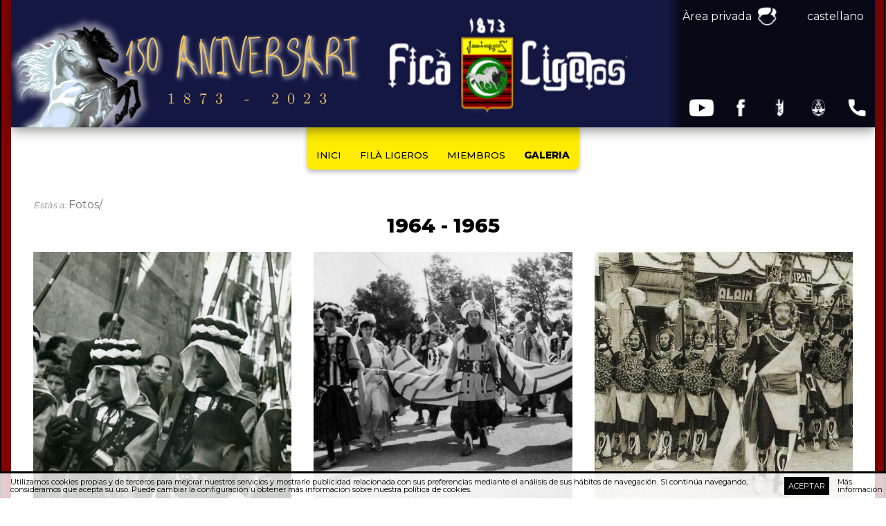

--- FILE ---
content_type: text/html; charset=utf-8
request_url: https://www.filaligeros.es/ca/1964-1965
body_size: 1805
content:
<!DOCTYPE html>
<html lang="ca">
    <head>
        <link href="https://fonts.googleapis.com/css?family=Montserrat:400,500,800&display=swap" rel="stylesheet">
<link rel="stylesheet" href="https://www.filaligeros.es/layout/frontend/lib/swipebox/css/swipebox.css" />
<link rel="stylesheet" href="https://www.filaligeros.es/layout/frontend/lib/fancybox/jquery.fancybox.css" type="text/css" />        
<meta charset="utf-8" />

<title>1964 - 1965 | Fil&agrave; Ligeros</title>
<meta name="description" content="1964 - 1965"/>

<link rel="icon" href="https://www.filaligeros.es/favicon.ico" type="image/x-icon" />
<link rel="shortcut icon" href="https://www.filaligeros.es/favicon.ico" type="image/x-icon" />
<meta name="author" content="Sollutia.com" />
<meta property="og:type" content="website" />
<meta property="og:title" content="1964 - 1965 | Fil&agrave; Ligeros" />
<meta property="og:description" content="1964 - 1965" />
<meta property="og:url" content="https://www.filaligeros.es/ca/1964-1965" />
<meta property="og:image" content="https://www.filaligeros.es/layout/frontend/themes/filaligeros/images/filaligeros-logo-correo.png" />
                <link rel="alternate" href="https://www.filaligeros.es/Array/" hreflang="es" />
                                <link rel="alternate" href="https://www.filaligeros.es/Array/" hreflang="ca" />
                
<meta name="viewport" content="width=device-width, initial-scale=1" />

<!--[if IE]>
<script src="https://www.filaligeros.es/lib/html5-ie/trunk.js"></script>
<![endif]-->

<link rel="stylesheet" href="https://code.sollutia.com/fran6trap/fran6trap.min.css?ver=1.0.3" type="text/css" />
<link rel="stylesheet" href="https://www.filaligeros.es/layout/frontend/themes/filaligeros/style/main.min.css?ver=1.0.3" type="text/css" />    </head>
    <body class="fotos-categoria">
        <div id="wrapper">
            <div class="bg"></div>
            <header id="main_header">
    <div class="wrap">
        <div class="logo_lang_social imagen-cabecera">
                        <img src="https://www.filaligeros.es/upload/images/IMAGES-WEB/CABECERA/150-Aniversari-1873-2023-PRUEBA-1.png" alt="Filà Ligeros">
                        <div class="lang_area">
                                    <a href="https://www.filaligeros.es/ca/area-privada" rel="section" class="area-privada"><span>Àrea privada<span class="icon"></span></span></a>
                                                <a href="https://www.filaligeros.es/es/1964-1965" rel="alternate" hreflang="es">castellano</a>            </div>
            <div class="social">
            <a href="https://www.youtube.com/channel/UCtj-uXSOJqZcQBjxYMEO3Kg" class="youtube-canal" target="_blank"><span class="icon">youtube-canal</span></a>
                <a href="https://www.facebook.com/pages/Fila-Ligeros/633065753445115" class="facebook" target="_blank"><span class="icon">facebook</span></a>
                <a href="https://www.asjordi.org" class="asjordi" target="_blank"><span class="icon">asjordi</span></a>
                <a href="https://www.alcoi.org" class="ajuntamentalcoi" target="_blank"><span class="icon">ajuntamentalcoi</span></a>
            <a href="https://www.filaligeros.es/ca/contacte" class="contacto"><span class="icon">!_contacto</span></a>
</div>        </div>
        <div class="nav_area aCenter">
            <nav id="main_nav" class="nav">
    <button class="launcher" id="main_launcher">
        <span></span>
        <span></span>
        <span></span>
        <span></span>
    </button>
    <ul>
        <li ><a href="https://www.filaligeros.es/ca/" rel='home'>Inici</a></li><li ><a href="https://www.filaligeros.es/ca/fila-ligeros/que-somos" rel='section'>Fil&agrave; Ligeros</a></li><li ><a href="https://www.filaligeros.es/ca/miembros" rel='section'>Miembros</a></li><li ><p>Galeria</p><ul class='subemu'><li class='selected'><a href="https://www.filaligeros.es/ca/galeria" rel='section'>Fotos</a></li><li ><a href="https://www.filaligeros.es/ca/videos" rel='section'>Videos</a></li><li ><a href="https://www.filaligeros.es/ca/galeria/records" rel='section'>Records</a></li><li ><a href="https://www.filaligeros.es/ca/concurs-de-fotografia" rel='section'>I Concurs De Fotografia (2018)</a></li><li ><a href="https://www.filaligeros.es/ca/ii-concurs-de-fotografia-2019" rel='section'>II Concurs De Fotografia (2019)</a></li><li ><a href="https://www.filaligeros.es/ca/galeria/ii-concurso-de-fotografia-2019" rel='section'>III Concurs De Fotografia (2022)</a></li><li ><a href="https://www.filaligeros.es/ca/galeria/iv-concurs-de-fotografia-2023" rel='section'>IV Concurs De Fotograf&iacute;a (2023)</a></li></ul></li>            </ul>
</nav>        </div>
    </div>
</header>            <main>
                <div class="wrap">
    <div class="bgWhite">
        <section class="galeria_imagenes">
            <div class="content">
                <div class="row">
                    <div class="col-100">
                        <header class="breadcrumber">
                            <div class="breadcrumbs">
    <span class="icon"></span>
    <span class="title">Estàs a</span>
                <a href="https://www.filaligeros.es/ca/galeria">Fotos</a>
            </div> 
                            <h1>1964 - 1965</h1>
                        </header>
                        <div class="gallery_img">
            <ul class="col-33">
                            <li>
                    <a href="https://www.filaligeros.es/upload/images/IMAGES-WEB/GALERIA/Fotos/1964-1965/1965-8.jpg" class="swipebox">
                        <img src="https://www.filaligeros.es/layout/common/_thumb/1965-8-640x640.jpg" alt="Filà Ligeros" />
                    </a>
                </li>
                            <li>
                    <a href="https://www.filaligeros.es/upload/images/IMAGES-WEB/GALERIA/Fotos/1964-1965/1965-7.jpg" class="swipebox">
                        <img src="https://www.filaligeros.es/layout/common/_thumb/1965-7-640x640.jpg" alt="Filà Ligeros" />
                    </a>
                </li>
                            <li>
                    <a href="https://www.filaligeros.es/upload/images/IMAGES-WEB/GALERIA/Fotos/1964-1965/1965-6.jpg" class="swipebox">
                        <img src="https://www.filaligeros.es/layout/common/_thumb/1965-6-640x640.jpg" alt="Filà Ligeros" />
                    </a>
                </li>
                            <li>
                    <a href="https://www.filaligeros.es/upload/images/IMAGES-WEB/GALERIA/Fotos/1964-1965/1965-5.jpg" class="swipebox">
                        <img src="https://www.filaligeros.es/layout/common/_thumb/1965-5-640x640.jpg" alt="Filà Ligeros" />
                    </a>
                </li>
                            <li>
                    <a href="https://www.filaligeros.es/upload/images/IMAGES-WEB/GALERIA/Fotos/1964-1965/1965-4.jpg" class="swipebox">
                        <img src="https://www.filaligeros.es/layout/common/_thumb/1965-4-640x640.jpg" alt="Filà Ligeros" />
                    </a>
                </li>
                            <li>
                    <a href="https://www.filaligeros.es/upload/images/IMAGES-WEB/GALERIA/Fotos/1964-1965/1965-3.jpg" class="swipebox">
                        <img src="https://www.filaligeros.es/layout/common/_thumb/1965-3-640x640.jpg" alt="Filà Ligeros" />
                    </a>
                </li>
                            <li>
                    <a href="https://www.filaligeros.es/upload/images/IMAGES-WEB/GALERIA/Fotos/1964-1965/1965-2.jpg" class="swipebox">
                        <img src="https://www.filaligeros.es/layout/common/_thumb/1965-2-640x640.jpg" alt="Filà Ligeros" />
                    </a>
                </li>
                            <li>
                    <a href="https://www.filaligeros.es/upload/images/IMAGES-WEB/GALERIA/Fotos/1964-1965/1965-1.jpg" class="swipebox">
                        <img src="https://www.filaligeros.es/layout/common/_thumb/1965-1-640x640.jpg" alt="Filà Ligeros" />
                    </a>
                </li>
                    </ul>
    </div>                    </div>
                    <!--<div class="col-25 aside-content">
                                            </div>-->
                </div>
            </div>
        </section>
    </div>
</div>            </main>
            <footer id="main_footer">
    <div class="wrap">
        <div class="bgRed aCenter">
            <p>&COPY;2019 - 2026 Filà Ligeros</p>
            <ul>
                <li ><a href="https://www.filaligeros.es/ca/avis-legal" rel='section'>Av&iacute;s legal</a></li><li ><a href="https://www.filaligeros.es/ca/politica-de-privacitat" rel='section'>Pol&iacute;tica de privacitat</a></li><li ><a href="https://www.filaligeros.es/ca/politica-de-cookies" rel='section'>Pol&iacute;tica de cookies</a></li>                <li>
                    <a href="https://www.filaligeros.es/ca/">
                        <span>Mapa web</span>
                    </a>
                </li>
                            </ul>  
        </div>
        <div class="ir-arriba hidden">
            <span></span>
        </div>
    </div>
</footer>        </div>
        <script src="https://www.filaligeros.es/layout/frontend/lib/jQuery/jQuery-1.11.2.min.js"></script>
<script src="https://www.filaligeros.es/layout/frontend/lib/functions.min.js"></script>
<script src="https://code.sollutia.com/cookieAlert/cookieAlert.min.js"></script>
<script src="https://code.sollutia.com/fran6share/fran6share.min.js"></script>
<script src="//code.sollutia.com/fran6validate/fran6validate.js"></script>
<script src="https://www.filaligeros.es/layout/frontend/template/js/lazyLoad.js"></script>
<script src="https://www.filaligeros.es/layout/frontend/template/js/main.min.js?ver=1.0.3"></script>
<script>
    var SITE_URL = "https://www.filaligeros.es/";
    var PUBLIC_URL = "https://www.filaligeros.es/layout/frontend/";
    var SITENAME = "Filà Ligeros";
    var ARRAIL = "/";
    var COOKIE_ALERT_DOMAIN = SITENAME.replace(/ /g,'');
    var COOKIE_ALERT_URL = "https://www.filaligeros.es/ca/politica-de-cookies";
    var areaprivada = "https://www.filaligeros.es/ca/noticies-internes";
</script>        <script src="https://www.filaligeros.es/layout/frontend/lib/fancybox/jquery.fancybox.pack.js"></script>
<script src="https://www.filaligeros.es/layout/frontend/lib/swipebox/js/jquery.swipebox.js"></script>
<script src="//code.sollutia.com/fran6gallery/fran6gallery.min.js"></script>    </body>
</html>


--- FILE ---
content_type: text/css
request_url: https://code.sollutia.com/fran6trap/fran6trap.min.css?ver=1.0.3
body_size: 3989
content:
@charset "utf-8";*{position:relative}html{font-family:sans-serif;-ms-text-size-adjust:100%;-webkit-text-size-adjust:100%}body{margin:0}article,aside,details,figcaption,figure,footer,header,hgroup,main,menu,nav,section,summary{display:block;position:relative}audio,canvas,progress,video{display:inline-block;vertical-align:baseline}audio:not([controls]){display:none;height:0}[hidden],template{display:none}a{background-color:transparent}a:active,a:hover{outline:0}abbr[title]{border-bottom:1px dotted}b,strong{font-weight:700}dfn{font-style:italic}h1{font-size:2em;margin:.67em 0}mark{background:#ff0;color:#000}small{font-size:80%}sub,sup{font-size:.5em;line-height:0;position:relative;vertical-align:baseline}sup{top:-.5em}sub{bottom:-.25em}img{border:0;max-width:100%}svg:not(:root){overflow:hidden}figure{margin:0}hr{-moz-box-sizing:content-box;box-sizing:content-box;height:0}pre{overflow:auto}code,kbd,pre,samp{font-family:monospace,monospace;font-size:1em}button,input,optgroup,select,textarea{color:inherit;font:inherit;margin:0}button{overflow:visible}button,select{text-transform:none}button,html input[type=button],input[type=reset],input[type=submit]{-webkit-appearance:button;cursor:pointer}button[disabled],html input[disabled]{cursor:default}button::-moz-focus-inner,input::-moz-focus-inner{border:0;padding:0}input{line-height:normal}input[type=checkbox],input[type=radio]{box-sizing:border-box;padding:0}input[type=number]::-webkit-inner-spin-button,input[type=number]::-webkit-outer-spin-button{height:auto}input[type=search]{-webkit-appearance:textfield;-moz-box-sizing:content-box;-webkit-box-sizing:content-box;box-sizing:content-box}input[type=search]::-webkit-search-cancel-button,input[type=search]::-webkit-search-decoration{-webkit-appearance:none}fieldset{border:1px solid silver;margin:0;padding:.35em}legend{border:0;padding:0}textarea{overflow:auto}optgroup{font-weight:700}table{border-collapse:collapse;border-spacing:0}td,th{padding:0}html,body,div,span,applet,object,iframe,a,abbr,acronym,address,big,cite,code,del,dfn,em,font,img,ins,kbd,q,s,samp,small,strike,strong,sub,sup,tt,var,dl,dt,dd,h1,h2,h3,h4,h5,h6,pre,form,fieldset,input,textarea,label,legend,p,blockquote,table,caption,tbody,tfoot,thead,tr,th,td{margin:0;padding:0;border:0;outline:0;font-weight:inherit;font-style:inherit;font-size:100%;font-family:inherit;vertical-align:baseline}body{line-height:1;color:black;background:white}:focus{outline:0}table{border-collapse:collapse;border-spacing:0}caption,th,td{text-align:left;font-weight:normal}fieldset,img{border:0}address,caption,cite,code,dfn,th,var{font-style:normal;font-weight:normal}h1,h2,h3,h4,h5,h6{font-size:100%;font-weight:normal}blockquote::before,blockquote::after,q::before,q::after{content:""}blockquote,q{quotes:"" ""}abbr,acronym{border:0}strong{font-weight:bold}em{font-style:italic}h1,h2,h3,h4,h5,h6{font-weight:bold}h1{font-size:1.6em}h2{font-size:1.4em}h3{font-size:1.2em}p{margin-bottom:.5em;line-height:1.2}sup,sub{font-size:.75em}body{font-size:1em}.debug_var{padding:1em;background-color:#333;color:#f6f6f6;box-shadow:0 4px 4px 0 rgba(0,0,0,0.5) inset,0 -4px 4px 0 rgba(0,0,0,0.5) inset;font-size:.85em}.debug_var.fixed{position:fixed;top:0;left:0;width:100%;z-index:99999;box-shadow:0 0 5px 0 rgba(0,0,0,0.75)}.debug_var{font-family:consolas!important;font-size:11px!important;line-height:1.2!important}html,body,input,textarea,select{font-family:'Trebuchet MS',Helvetica,sans-serif;color:#333}a{color:#007fff;text-decoration:none}a:visited{color:#609}a:hover{text-decoration:underline}p{margin-top:0}.table_scroller_container::before,.cover,[class*="icon-f6t-"]::before,ul[class*="icon-f6t-"] li::before{display:block;background-image:url(images/fran6trap-sprite.png);background-size:320px 240px;background-repeat:no-repeat;text-indent:-9999px}.nav a,.icon-tr,.table_fixer_arrow{transition:all .3s ease}.wrap{max-width:1440px;padding:0 1em;margin:0 auto}body,html{height:100%}#wrapper{min-height:100%}header{margin-bottom:1.5em}section{padding:2em 0}main{z-index:0}.row,ul[class^="col-"],ul[class^="list-"]{margin-left:-1em;margin-right:-1em;display:flex;list-style-type:none;padding:0}.row{flex-flow:row nowrap;justify-content:space-between;align-items:stretch}ul[class^="col-"],ul[class^="list-"]{flex-flow:row wrap;justify-content:flex-start;align-items:flex-start;padding:0}*[class^="col-"],ul[class^="col-"]>li,ul[class^="list-"]>li{box-sizing:border-box;padding:0 1em}ul[class^="col-"]>li,ul[class^="list-"]>li{margin:0 0 30px;list-style:none}*[class^="col-"].noRp{padding-right:0}*[class^="col-"].noLp{padding-left:0}.col-100:not(ul),ul.col-100 li,ul.list-1 li{width:100%}.col-80:not(ul),ul.col-80 li{width:80%}.col-75:not(ul),ul.col-75 li{width:75%}.col-70:not(ul),ul.col-70 li{width:70%}.col-66:not(ul),ul.col-66 li{width:66.66%}.col-60:not(ul),ul.col-60 li{width:60%}.col-50:not(ul),ul.col-50 li,ul.list-2 li{width:50%}.col-40:not(ul),ul.col-40 li{width:40%}.col-33:not(ul),ul.col-33 li,ul.list-3 li{width:33.33%}.col-30:not(ul),ul.col-30 li{width:30%}.col-25:not(ul),ul.col-25 li,ul.list-4 li{width:25%}.col-20:not(ul),ul.col-20 li,ul.list-5 li{width:20%}.col-16:not(ul),ul.col-16 li,ul.list-6 li{width:16.66%}.col-12:not(ul),ul.col-12 li,ul.list-8 li{width:12.5%}.col-10:not(ul),ul.col-10 li,ul.list-10 li{width:10%}.nav ul{list-style-type:none;margin:0;padding:0}td ul{margin:0;padding:0 0 0 1em}td ul li:last-child p{margin:0}dl{margin:.5em 0}dl div{display:flex}dt{font-weight:700;text-align:right;padding:.5em;width:25%;max-width:120px;min-width:80px;background-color:#f6f6f6;margin-bottom:2px}dd{width:75%;padding:.5em}.banner{min-width:320px;min-height:80px;background-color:#568c0a}.banner ul{list-style:none;margin:0;padding:0}.banner img{display:block}[class*="icon-f6t"]:not(ul)::before,ul[class*="icon-f6t"] li::before{content:"";display:inline-block;vertical-align:middle;margin-right:.5em;width:16px;height:16px}[class*="icon-f6t"].icon-f6t-solo::before{margin:0}ul[class*="icon-f6t-"]{list-style:none;padding:0}ul[class*="icon-f6t-"] li{display:flex;align-items:center;margin-bottom:1em}.icon-f6t-add::before,ul.icon-f6t-add li::before{background-position:-51px 0}.icon-f6t-delete::before,ul.icon-f6t-delete li::before{background-position:-68px 0}.icon-f6t-confirm::before,ul.icon-f6t-confirm li::before{background-position:-85px 0}.icon-f6t-cancel::before,ul.icon-f6t-cancel li::before{background-position:-102px 0}.icon-f6t-eye::before,ul.icon-f6t-eye li::before{background-position:-119px 0}.icon-f6t-edit::before,ul.icon-f6t-edit li::before{background-position:-136px 0}.icon-f6t-cross::before,ul.icon-f6t-cross li::before{background-position:-153px 0}.icon-f6t-back::before,ul.icon-f6t-back li::before{background-position:-170px 0}.icon-f6t-file::before,ul.icon-f6t-file li::before{background-position:0 -17px}.icon-f6t-outlink::before,ul.icon-f6t-outlink li::before{background-position:-187px 0}.icon-f6t-add.icon-f6t-white::before,ul.icon-f6t-add.icon-f6t-white li::before{background-position:-51px -34px}.icon-f6t-delete.icon-f6t-white::before,ul.icon-f6t-delete.icon-f6t-white li::before{background-position:-68px -34px}.icon-f6t-confirm.icon-f6t-white::before,ul.icon-f6t-confirm.icon-f6t-white li::before{background-position:-85px -34px}.icon-f6t-cancel.icon-f6t-white::before,ul.icon-f6t-cancel.icon-f6t-white li::before{background-position:-102px -34px}.icon-f6t-eye.icon-f6t-white::before,ul.icon-f6t-eye.icon-f6t-white li::before{background-position:-119px -34px}.icon-f6t-edit.icon-f6t-white::before,ul.icon-f6t-edit.icon-f6t-white li::before{background-position:-136px -34px}.icon-f6t-cross.icon-f6t-white::before,ul.icon-f6t-cross.icon-f6t-white li::before{background-position:-153px -34px}.icon-f6t-back.icon-f6t-white::before,ul.icon-f6t-back.icon-f6t-white li::before{background-position:-170px -34px}.icon-f6t-file.icon-f6t-white::before,ul.icon-f6t-file.icon-f6t-white li::before{background-position:0 -34px}.icon-f6t-outlink.icon-f6t-white::before,ul.icon-f6t-outlink.icon-f6t-white li::before{background-position:-187px -34px}.cover{position:absolute;top:0;left:0;width:100%;height:100%;z-index:100;background-position:1000px 1000px}.hidden{display:none}q,blockquote{quotes:"\201C" "\201D" "\2018" "\2019"}img{width:100%}.aLeft{text-align:left}.aCenter{text-align:center}.aRight{text-align:right}.auto_width{width:auto}.breadcrumbs{margin-bottom:.5em;padding-bottom:.5em;border-bottom:solid 1px #ddd}.breadcrumbs .title{font-style:italic;color:#888;font-size:.8em}.breadcrumbs .title::after{content:": "}.breadcrumbs a::after,.breadcrumbs .miga::after{content:"/"}.breadcrumbs a{color:#777}input[type="email"],input[type="tel"],input[type="password"],input[type="text"],input[type="number"],input[type="date"],textarea,select{border:solid 1px #dedede;border-radius:.25em;padding:.5em 1em;width:100%;color:#111;box-sizing:border-box}input[type="password"]:focus,input[type="text"]:focus,input[type="number"]:focus,textarea:focus,select:focus{border-color:silver;box-shadow:0 0 4px #e7e7e7}textarea{padding-top:.5em;min-height:5em;max-height:10em;resize:vertical}label{display:block;margin:0 0 .25em 0;color:#999}input[type="button"],input[type="submit"],button,.button:link,.button:visited{text-decoration:none;display:inline-block;vertical-align:top;background:linear-gradient(#fefefe,#dedede);border-radius:.25em;text-align:center;color:#333;padding:.4em 1.2em;border:solid 1px silver;border-bottom-width:2px;box-sizing:border-box;line-height:normal}input[type="button"]:hover,input[type="submit"]:hover,button:hover,.button:hover{background:#e7e7e7;border-bottom-width:1px;border-top-width:2px}input[type="button"].disabled,input[type="submit"].disabled,button.disabled,input[type="button"].disabled:hover,input[type="submit"].disabled:hover,button.disabled:hover,input[type="submit"].loading,input[type="button"].loading,button.loading,input[type="submit"].loading:hover,input[type="button"].loading:hover,button.loading:hover{background:#fefefe;border-color:#dedede;color:#999;cursor:default;border-bottom-width:2px;border-top-width:1px}input[type="submit"].loading,input[type="button"].loading,button.loading{padding-left:.8em}input[type="submit"].loading::before,input[type="button"].loading::before,button.loading::before{content:"";display:inline-block;vertical-align:middle;margin:0 .5em 0 0;width:16px;height:11px;background:url(images/loading.gif) no-repeat center center}input[type="text"].date{width:110px;text-align:center}.checkbox{display:flex;align-items:flex-start}.checkbox input{margin:.25em .25em 0 0}.alert_group .alert{display:none}.input_group{display:flex;align-items:flex-end}.input_group p{margin-right:1em}legend{margin:0 0 1em 0;font-weight:700}fieldset.styled{border:solid 1px #ddd;padding:1em;background-color:#f6f6f6}fieldset.styled legend{font-size:.75em;padding:.5em .75em;margin:0;background-color:#ddd;border:solid 1px #ccc;border-radius:.25em;text-shadow:1px 1px 1px #fff;box-shadow:2px 2px 2px 0 rgba(0,0,0,.05);color:#777}li button{margin:0 1em}button[class*="icon-f6t-"].icon-f6t-solo,.button[class*="icon-f6t-"].icon-f6t-solo{padding:.4em .6em}.alert_group{margin:0 .6em}.alert{padding:.75em;border-radius:.2em;text-align:center;border-style:solid;border-width:1px}.alert.ok{background:#dff0d8;border-color:#d6e9c6}.alert.notok{background:#ffc;border-color:#fc9}.alert.catastrofe{background:#fdd;border-color:#ffbfbf}.alert.info{background:#d9edf7;border-color:#bce8f1}.alert.ok,.alert.ok strong{color:#3c763d}.alert.catastrofe,.alert.catastrofe strong{color:#900}.alert.notok,.alert.notok strong{color:#dd5800}.alert.info,.alert.info strong{color:#31708f}.highlight input,.highlight textarea,.highlight select{box-shadow:0 0 4px firebrick}.highlight label{color:firebrick;font-weight:bold}.fadeOut{animation-name:fadeOut;animation-delay:3s;animation-duration:.6s;animation-fill-mode:forwards}@keyframes fadeOut{0%{opacity:1}90%{opacity:0;transform:scale(.5)}100%{opacity:0;height:0;padding:0;display:none}}.lookout-catastrofe label,.lookout-catastrofe legend{color:firebrick!important}.lookout-catastrofe input,.lookout-catastrofe textarea,.lookout-catastrofe select{border-color:firebrick!important;color:#fff!important;background-color:firebrick!important}.lookout-notok label,.lookout-notok legend{color:#ffa500!important}.lookout-notok input,.lookout-notok textarea,.lookout-notok select{border-color:#ffa500!important;color:#fff!important;background-color:#ffa500!important}.editor_content iframe{width:100%!important}.editor_content li{margin-bottom:.5em}.editor_content li p{margin:0}.editor_content em,.editor_content i{color:#999}#main_header{z-index:10}.nav{z-index:1000}.nav>ul{width:100%}.nav ul li{display:inline-block;vertical-align:middle}.nav li:hover>ul{display:block}.nav ul ul{display:none;position:absolute;padding:0 10px;top:90%;left:50%;transform:translateX(-50%);min-width:100%;box-sizing:border-box}.nav ul ul li{padding:0 4px;background-color:#ddd}.nav ul ul li:first-child{padding-top:4px}.nav ul ul li:last-child{padding-bottom:4px}.nav ul ul::after{bottom:100%;left:50%;border:solid transparent;content:" ";height:0;width:0;position:absolute;pointer-events:none;border-color:rgba(231,231,231,0);border-bottom-color:#ddd;border-width:10px;margin-left:-10px}.nav ul ul p,.nav ul ul a.dropdown{padding-right:30px}.nav ul ul p::after,.nav ul ul a.dropdown::after{content:"+";display:block;position:absolute;right:10px;top:50%;transform:translateY(-50%);z-index:100;border-radius:100%;color:#777;width:12px;line-height:12px;text-align:center}.nav ul ul li{display:block}.nav ul ul ul{top:0;left:100%;transform:none}.nav ul ul ul::after{left:0;top:1.7em;border:solid transparent;content:" ";height:0;width:0;position:absolute;pointer-events:none;border-color:rgba(0,0,0,0);border-right-color:#ddd;border-width:10px;margin-top:-10px}.nav ul ul a,.nav ul ul p{white-space:nowrap;word-break:keep-all}.nav .selected>a:link,.nav .selected>a:visited{color:#c90}.nav{background-color:#f6f6f6;border:solid 1px #e7e7e7}.nav a:link,.nav a:visited,.nav p{line-height:1;display:block;padding:1em;margin:0;color:#333}.nav li:hover>a,.nav li:hover>p{background-color:#fff}table{width:100%}table thead th{font-size:.9em;font-weight:700;background-color:#e7e7e7}table td,table th{padding:.75em;border:solid 1px #ddd}table tfoot{font-size:.8em;color:#777}tr[data-link]{cursor:pointer}tr[data-link]:hover td{background-color:rgba(173,216,230,.25)!important}tr[data-link] .icon-tr{opacity:0}tr[data-link]:hover .icon-tr{opacity:1}table:not(.table_list) thead th:last-child,table:not(.table_list) tbody td:last-child{text-align:right;word-break:keep-all;white-space:nowrap}table thead th:last-child [class*="icon"],table tbody td:last-child [class*="icon"],table thead th:last-child button,table thead th:last-child .button,table tbody td:last-child button,table tbody td:last-child .button{display:inline-block;vertical-align:middle}.btn_group *{margin-right:1.5em;display:inline-block;vertical-align:middle!important}[class*="_btn"]{border:0;padding:.75em 2.5em 1em;text-transform:uppercase;box-shadow:inset 0 -4px 0 0 rgba(0,0,0,0.2),0 3px 3px 2px rgba(0,0,0,.2)}[class*="_btn"]:hover{transform:translateY(2px);box-shadow:inset 0 -2px 0 0 rgba(0,0,0,0.4),0 3px 3px 2px rgba(0,0,0,.1)}[class*="_btn"]:active{transform:translateY(4px);box-shadow:inset -12px 0 6px 0 rgba(255,255,255,0.2),inset 12px 0 6px 0 rgba(255,255,255,0.2),0 3px 3px 2px rgba(0,0,0,.1)}.primary_btn{color:#fff;background:#08c}.secondary_btn{color:#fff;background:#5bb75b}.tertiary_btn{color:#333;background:#f6f6f6}.danger_btn{color:#fff;background:darkred}@media all and (max-width:768px){body{font-size:.85em}.nav>ul{width:auto;display:none}.nav ul li{display:block;text-align:center}.row:not(ul){flex-wrap:wrap}*[class^="col-"]:not(ul),ul[class^="col-"] li{width:auto}.col-33:not(ul),ul.col-33 li,ul.list-3 li,.col-25:not(ul),ul.col-25 li,ul.list-4 li,.col-20:not(ul),ul.col-20 li,ul.list-5 li{width:50%}#main_footer{text-align:center}}

--- FILE ---
content_type: text/css
request_url: https://www.filaligeros.es/layout/frontend/themes/filaligeros/style/main.min.css?ver=1.0.3
body_size: 4049
content:
@charset "utf-8";#main_launcher{display:none}img{width:auto}.cover,.icon,.table_scroller_container:before{display:block;background-image:url(../images/bg/sprite.png);background-size:320px 240px;background-repeat:no-repeat;text-indent:-9999px}#main_nav a,.f6g__pagination__item,.gallery_cats img,.gallery_img li img,.gallery_video li figure img,.logo img,.logo_lang_social:after,.logo_lang_social:before,.nav,.nav li button span,.noticias-list figure img,.paginas_listado button span,.social a{transition:all .3s ease}.icon{position:relative}.icon_text{display:flex;justify-content:center;align-items:center}.icon_text .icon{width:26px;height:26px;margin-right:.5em}.icon_text .text{text-align:left}.location .icon{background-position:0 -17px}.telefono .icon{background-position:-27px -17px}.fax .icon{background-position:-54px -17px}.email .icon{background-position:-81px -17px}.social a{display:inline-block;vertical-align:middle;padding:1em .5em;width:36px;height:25px}.social .icon{width:36px;height:25px;margin:0 auto;top:50%;transform:translateY(-50%)}.facebook .icon{background-position:-73px -18px}.youtube-canal .icon{background-position:-1px -18px}.instagram .icon{background-position:-37px -18px}.asjordi .icon{background-position:-218px -18px}.ajuntamentalcoi .icon{background-position:-109px -44px}a.contacto .icon{background-position:-182px -44px}.nav .youtube-canal .icon{background-position:-109px -18px}.nav .instagram .icon{background-position:-146px -18px}.nav .facebook .icon{background-position:-182px -18px}.nav .asjordi .icon{background-position:-255px -18px}.nav .ajuntamentalcoi .icon{background-position:-74px -44px}.nav .contacto .icon{background-position:-146px -44px}.launcher{width:40px;height:30px;transform:rotate(0);transition:.5s ease-in-out;cursor:pointer;background:0 0!important;border:none;padding:0}.launcher span{display:block;position:absolute;height:2px;width:100%;background:#fff;border-radius:0;opacity:1;left:0;transform:rotate(0);transition:.25s ease-in-out}.launcher span:nth-child(1){top:0}.launcher span:nth-child(2),.launcher span:nth-child(3){top:10px}.launcher span:nth-child(4){top:20px}.launcher.open span:nth-child(1){top:18px;width:0%;left:50%}.launcher.open span:nth-child(2){transform:rotate(45deg)}.launcher.open span:nth-child(3){transform:rotate(-45deg)}.launcher.open span:nth-child(4){top:18px;width:0%;left:50%}#product_launcher{display:none}#product_launcher:after{content:"▾"}.search_form{display:flex;max-width:320px}.search_results .highlight{font-weight:700}.info-primera-capa{font-size:.7em}body,html,input,select,textarea{color:#000;font-family:Montserrat,sans-serif}a,a:visited{color:#151842}ul li a{line-height:1.2}table tr td,table tr th{vertical-align:middle}table:not(.table_list) tbody td:last-child{white-space:inherit}iframe{width:100%}.breadcrumbs{padding-bottom:0;border-bottom:0}.home .noticias h2,h1{font-size:1.8em;font-weight:400;text-transform:uppercase}.wrap{max-width:1248px}.bgRed{background:#840300}body:not(.home) .bgWhite{min-height:calc(100vh - 52px)}.bgWhite{background:#fff;box-shadow:0 0 8px rgba(0,0,0,.25)}#wrapper>.bg{width:100%;height:100vh;position:fixed;background:url(../images/bg/ratllat-pantalons-ligeros.png)}table:not(.table_list) tbody td:last-child{text-align:left}.editor_content h2{margin:1em 0 .25em}.ir-arriba{position:fixed;right:1em;bottom:2em;background:#141742;padding:1.25em 1em;cursor:pointer;z-index:900}.ir-arriba span{border:0 solid #fff;border-right-width:3px;border-bottom-width:3px;height:20px;width:20px;display:block;transform:rotate(-135deg);margin-bottom:-50%}.p-img{margin:0}.p-img img{display:block;margin:0 auto!important}#main_header{width:100%;position:fixed}.logo_lang_social{z-index:2;max-height:184px;background:radial-gradient(#22276d 30%,#151842 70%);box-shadow:0 4px 16px rgba(28,28,27,.5)}.logo_lang_social:not(.imagen-cabecera):after,.logo_lang_social:not(.imagen-cabecera):before{content:"";top:0;left:-45px;width:47px;height:209px;display:block;position:absolute;background-size:contain!important;background:url(../images/bg/headerbg-left.png) no-repeat}.logo_lang_social:not(.imagen-cabecera):after{left:auto;width:48px;height:211px;right:-48px;background:url(../images/bg/headerbg-right.png) no-repeat}.minify .logo_lang_social:after,.minify .logo_lang_social:before{left:-25px;width:27px;height:120px}.minify .logo_lang_social:not(.imagen-cabecera):after{left:auto;right:-27px}.minify .logo img{max-width:300px}.imagen-cabecera .logo img,.minify .imagen-cabecera .logo img{max-width:100%}.imagen-cabecera .logo img{padding:0}.logo_lang_social .lang_area{position:absolute;right:0;top:0;display:flex;align-items:center}.logo_lang_social .lang_area a{padding:1em;color:#fff}.logo_lang_social .social{position:absolute;right:0;bottom:0}.nav_area{z-index:1}.nav{border:none;font-size:.85em;padding-top:1.5em;display:inline-block;background-color:#ffec00;border-radius:0 0 8px 8px;box-shadow:0 4px 6px rgba(0,0,0,.25)}.minify .nav{padding-top:0}.nav li button{display:none}.nav a:link,.nav a:visited,.nav p{color:#000;font-weight:500;text-transform:uppercase}.nav .selected>a:link,.nav .selected>a:visited,.nav .selected>p{color:#000;font-weight:800}.nav li:hover>a,.nav li:hover>p{background:0 0}.nav ul ul{padding:0;top:100%;border-radius:8px;background-color:#ffec00;box-shadow:0 0 6px rgba(0,0,0,.25)}.nav ul ul::after{display:none}.nav ul ul li{background-color:transparent}.nav .area-privada .fester>span{padding-right:3.25em}.area-privada .icon,.nav.header .icon{width:27px;height:27px;background-position:-29px -44px!important;position:absolute;right:.75em;top:50%;transform:translateY(-50%)}.nav .area-privada .icon{width:27px;height:27px;background-position:-1px -44px;position:absolute;right:.75em;top:50%;transform:translateY(-50%)}.lang_area .area-privada>span{padding-right:3em!important}.nav.header{padding-top:0;background-color:transparent;box-shadow:none}.nav.header p{color:#fff}.nav.header ul ul{right:0;left:auto;transform:none;text-align:right;background-color:rgba(255,255,255,.95)}#slidexou_portada{top:0;width:100%;max-width:1248px;left:50%;transform:translateX(-50%)}#slidexou_portada .f6g__slide,#slidexou_portada .f6g__slideGroup{min-height:90vh}.f6g__pagination{position:absolute;bottom:0}.f6g__pagination__button{height:12px!important;width:12px!important}.f6g__pagination__button{transform:scale(1)!important}.home main{display:flex;flex-direction:column;justify-content:flex-end}.welcome{margin-bottom:2em;padding-bottom:0;position:absolute;width:100%;bottom:0;z-index:2}.welcome .content{padding:0 2em}.welcome .row{justify-content:flex-end}.btnRound{height:218px;width:218px;background:#fff;border-radius:100%;display:flex;justify-content:center;align-items:center;border:2px solid green;box-shadow:8px 8px 4px rgba(0,0,0,.5);position:relative;left:50%;top:50%;-webkit-transform:translate3d(-50%,0,0);transform:translate3d(-50%,0,0);-webkit-transform-origin:center top;transform-origin:center top}.btnRound>div{width:100%;height:198px;max-width:198px;overflow:hidden;border-radius:100%;border:5px solid green;box-shadow:8px 9px 4px rgba(0,0,0,.5);display:flex;flex-wrap:wrap;flex-flow:column;align-items:center;justify-content:space-around}.btnRound p{color:green;font-size:1.25em;padding:0 2em .75em;text-align:center;text-transform:uppercase}.btnRound.areaPrivada p{top:-8px}.wrap.noticias{width:calc(100% - 2em)}.home .noticias-list{padding:2em}.noticias-list li>a{margin-bottom:.25em;display:block}.noticias-list li .content p,.noticias-list li>p{font-size:.85em}#paginas_launcher{display:none}.paginas_listado{padding:1.25em 1em 1em;background:#e8e8e8;border-radius:8px}.paginas_listado ul{margin:0;padding:0 1em;list-style:none;padding:0}.paginas_listado li{padding:.5em 0 0;margin-bottom:0!important}.paginas_listado ul ul>li>a,.paginas_listado>ul>li>a{display:block;padding-bottom:.5em}.paginas_listado>ul>li:not(:last-child)>a:after{content:"";width:100%;height:1px;background:#cacaca;display:block;position:absolute;bottom:0}.paginas_listado .selected>a{font-weight:700;text-transform:uppercase}.paginas_listado ul ul{display:none;background:#e2e2e2;padding:0 1em 0}.paginas_listado .selected>ul{display:block}.paginas_listado ul ul>li:not(:last-child)>a:after{content:"";width:100%;height:1px;background:#fff;display:block;position:absolute;bottom:0}.paginas_listado li button{position:absolute;top:8px;right:0}.paginas_listado button span{border-right:1px solid #fff;border-bottom:1px solid #fff;display:block;width:10px;height:10px;transform:rotate(-45deg)}.paginas_listado button.open span{transform:rotate(45deg)}.home header h2,h1{font-weight:700!important;text-align:center}.aside-content>div{margin-bottom:1.5em}section>.content{padding:0 2em;margin-top:16em}.aside-content .area-privada{padding:1.25em 1em .5em;background:#e8e8e8;border-radius:8px}.aside-content .area-privada ul{list-style:square;padding-left:1.25em}.aside-content ul li{line-height:1.2;margin-bottom:.25em}.aside-content .area-privada .selected a{font-weight:800;color:#000;text-shadow:1px 2px 2px rgba(86,86,86,.5)}.gallery_cats figure,.noticias-list figure{overflow:hidden;margin-bottom:1em;box-shadow:4px 4px 1px rgba(0,0,0,.25)}.gallery_cats img{display:block}.gallery_cats li:hover img,.noticias-list li:hover figure img{transform:scale(1.2)}.gallery_cats h3{margin-bottom:.25em}.gallery_video figure{overflow:hidden;margin-bottom:1em}.gallery_img li:hover img,.gallery_video li:hover figure img{opacity:.8}.jCenter{display:flex;justify-content:space-between;align-items:center}.login .btnRound.areaPrivada{display:none}.recordar_password_form{margin-top:1em;padding-top:1em;display:none;border-top:1px solid #dedede}#wrapper{display:flex;flex-direction:column}main{flex:1 0 auto}#main_footer{flex-shrink:0;font-size:.85em}#main_footer .bgRed{max-height:52px;height:52px;display:flex;align-items:center;justify-content:center}#main_footer .bgRed:after,#main_footer .bgRed:before{content:"";top:-16px;left:-16px;width:243px;height:68px;position:absolute;background:url(../images/bg/foobg-left.png) no-repeat}#main_footer .bgRed:after{left:auto;right:-15px;background:url(../images/bg/foobg-right.png) no-repeat}#main_footer ul{margin:0;padding:0;list-style:none;z-index:1}#main_footer p{margin:0;z-index:1}#main_footer p,#main_footer ul,#main_footer ul li{display:inline-block}#main_footer p:after,#main_footer ul li:not(:last-child):after{content:"|";margin:0 2px}#main_footer,#main_footer a{color:#fff}#compte_arrere{width:165px;height:247px;margin:0 auto;background:url(../images/bg/escut-asociacio-san-jordi.png) no-repeat center center;position:relative}#compte_arrere p{margin:0;font-size:11px;line-height:1.6}#compte_arrere p.alcoi{text-align:center;color:#000;font-size:14px}#compte_arrere strong{color:#191d50}#compte_arrere div#info_compte_arrere{width:115px;text-align:center;display:block;margin:0 0 5px 25px;padding:35px 0 0 0}#compte_arrere div#dades_compte_arrere{width:115px;margin:0 0 15px 25px}#compte_arrere div#dades_compte_arrere p{float:left;margin-top:6px}#compte_arrere div#dades_compte_arrere br{clear:left}#compte_arrere div#dades_compte_arrere div{float:left;text-align:right;margin-right:10px;font-size:26px;font-family:georgia;font-style:italic;width:45px;color:#191d50;line-height:26px}#compte_arrere div#dades_compte_arrere div#dies_compte_arrere{color:#0d0f2b}#compte_arrere div#dades_compte_arrere div#minuts_compte_arrere{font-size:22px;color:#2c338b}#compte_arrere div#dades_compte_arrere div#segons_compte_arrere{font-size:18px;color:#525ac9}#compte_arrere div#dades_compte_arrere div.acte_compte_arrere{text-align:center;width:auto;margin:10px 0 0 0}.login-form{box-shadow:0 4px 10px 0 rgba(200,200,200,.7);padding:1.5em 2em;max-width:350px;margin:0 auto}.button:link,.button:visited,button,input[type=button],input[type=submit]{background:radial-gradient(#22276d 30%,#151842 70%);color:#fff;border:solid 1px #151842;border-bottom-width:2px;border-radius:0;text-transform:uppercase;font-size:.85em}.button:hover,button:hover,input[type=button]:hover,input[type=submit]:hover{background:radial-gradient(#22276d 30%,#151842 70%)}.noticias-list figure{margin-bottom:.75em}.noticias-list .title{font-size:1.1em;font-weight:800}.noticias-list .content{margin-top:.75em}.noticias-list time{font-size:.85em;font-style:italic;display:block}.noticias-list .content a{background:radial-gradient(#22276d 30%,#151842 70%);color:#fff;padding:.75em 1em;display:inline-block;text-transform:uppercase;font-size:.85em}.noticias_data time{display:block;margin:1.25em 0 .75em;font-style:italic}.noticias-list img{display:block}#user_area_form input[type=submit]{margin-top:2em}.m-usersListTable th,.m-usersListTable tr td:first-child{background-color:#8e1b22;color:#fff}.m-usersListTable td,.m-usersListTable th{text-align:center}.m-userListTable__nametd{width:100%}.m-usersListTable__image{min-width:60px}.m-userListTable__name{font-weight:700}.m-userListTable__figura{font-style:italic}.m-glorieros{border-collapse:separate}.m-glorieros__head{position:sticky;top:220px;z-index:10}.m-glorieros__head th{background-color:#8e1b22;color:#fff;text-align:center}.m-glorieros__body td:last-child,.m-glorieros__head th:last-child{text-align:center!important}.m-glorieros__body td{text-align:center;background-color:#c8c8c8;transition:all .5s ease-in-out}.m-glorieros__body td:nth-child(-n+2){font-weight:700}.m-glorieros__body .-content,.m-glorieros__body td:nth-child(1){background-color:#fff}.m-glorieros__body tr.-nope td:nth-child(-n+3){background-color:rgba(142,27,34,.4)}.m-glorieros__body a{color:rgba(142,27,34,1);font-style:italic;text-shadow:1px 1px 1px rgba(0,0,0,.25)}.m-glorieros__body a::after,.m-glorieros__body a::before{content:" - "}@media all and (max-width:1277px){#main_footer{overflow:hidden}}@media all and (max-width:1000px){.welcome .col-25:not(ul){transform:scale(.8)}.aside-content .area-privada li,.nav{font-size:.8em}}@media all and (max-width:768px){.col-100:not(ul),.col-25:not(ul),.col-75:not(ul),ul.col-100 li,ul.col-25 li,ul.col-75 li,ul.list-1 li,ul.list-4 li{width:100%!important}#main_launcher{display:block}.nav_area{z-index:2}.nav .social a{display:inline-block}.nav{width:100%;padding-top:0;background:0 0}.nav:not(.header)>ul{max-height:calc(100vh - 135px);overflow-y:auto}.nav ul div,.nav ul li{background-color:#ffec00}.nav li ul{position:relative;background-color:#ffe000}.nav li:hover>ul{display:none}.nav li button{display:block;position:absolute;top:5px;right:0;background:0 0;border:0}.nav li button span{border-right:2px solid #000;border-bottom:2px solid #000;width:12px;height:12px;display:block;transform:rotate(-45deg)}.nav li button.open span{transform:rotate(45deg)}#main_launcher{position:absolute;top:-36px;right:1em}.logo img{max-width:300px;padding:1em}.logo_lang_social:after,.logo_lang_social:before{left:-33px;width:40px;height:151px}.logo_lang_social:after{left:auto;right:-40px;width:40px;height:151px}.minify .logo img{padding:0;max-width:200px}.minify .logo_lang_social:after,.minify .logo_lang_social:before{left:-17px;width:18px;height:80px}.minify .logo_lang_social:after{left:auto;right:-18px}.nav .area-privada{text-align:center}.lang_area .area-privada>span{padding-right:4.25em!important}.nav .area-privada .fester{padding-right:1em}.nav .area-privada .fester>span{padding-right:4em}.nav.header>ul{display:block;box-shadow:none;position:inherit}.nav.header p{color:#000}.nav.header ul p::after{display:none!important}.nav .area-privada .icon{background-position:-1px -44px!important}table:not(.table_list) tbody td:last-child{white-space:nowrap}.form_area{margin-bottom:2em}section>.content{margin-top:11em}.welcome .col-25:not(ul){width:50%!important}#paginas_launcher{display:block}.paginas_listado>ul{display:none}#paginas_launcher:after{content:"▾"}#product_launcher{display:block}.category_list .title{display:none}.category_list .title,.category_list ul{display:none}.product_item_area{margin-top:2em}#main_footer{text-align:center;overflow:hidden}#main_footer .bgRed{flex-wrap:wrap}#main_footer .row>div{margin-bottom:2em}#main_footer .bgRed:after,#main_footer .bgRed:before{left:-14px}#main_footer .bgRed:after{left:auto;right:-14px}.fake_scroller,.fake_scroller div{height:16px}.fake_scroller,.table_scroller{width:100%;overflow-x:auto;border-left:solid 1px #ddd;border-right:solid 1px #ddd}.table_scroller_container{padding:0 0 16px 0}.table_scroller_container:before{content:"";display:block;width:16px;height:16px;margin:0 auto;background-position:-34px 0}.table_scroller_container .icon.scroll{display:block;width:16px;height:16px;position:absolute;left:49%;transform:translateX(-100%);top:0;opacity:.25;background-position:0 0}.table_scroller_container .icon.scroll.right{left:auto;right:49%;transform:translateX(100%);background-position:-17px 0}.table_scroller_container .icon.scroll.active{opacity:1}.table_scroller{padding:10px 0}}@media all and (max-width:490px){.welcome .btnRound{width:192px;height:192px}.welcome .btnRound>div{width:172px;height:172px}.welcome .content{padding-top:8em}.welcome .col-25:not(ul){width:100%!important;transform:scale(.9)}}@media all and (max-width:449px){.logo img{max-width:210px;padding:.5em}.logo_lang_social:after,.logo_lang_social:before{left:-22px;width:22px;height:100px}.logo_lang_social:after{left:auto;right:-22px}.nav>ul{max-height:calc(100vh - 89px)}section>.content{margin-top:7em}}

--- FILE ---
content_type: application/javascript
request_url: https://www.filaligeros.es/layout/frontend/template/js/main.min.js?ver=1.0.3
body_size: 2826
content:
function toggle_enable_submit(checkbox){var form=$(checkbox).parent().parent(),submit_btn=$("input[type='submit']",form),checked;checkbox.prop("checked")?submit_btn.removeClass("disabled").prop("disabled",!1):submit_btn.addClass("disabled").prop("disabled",!0)}function contact_loading(formulari){var parent=$(formulari).parent(),alerts;$(".alert_group .alert",parent).hide(200),$("input, textarea, select",formulari).prop("disabled",!0),$("input[type='submit']",formulari).prop("disabled",!0).addClass("disabled loading")}function contact_loaded(status,formulari){$("input[type='submit']",formulari).removeClass("loading"),$("input:not([type='submit']), textarea, select",formulari).prop("disabled",!1).val(""),$("input[type='checkbox']").prop("checked",!1),"notok"===status&&$("input[type='submit']",formulari).prop("disabled",!1).removeClass("disabled loading")}function edit_loaded(status,formulari){$("input[type='submit']",formulari).removeClass("loading"),$("input:not([type='submit']), textarea, select",formulari).prop("disabled",!1),$("input[type='password']").val(""),$("input[type='submit']",formulari).prop("disabled",!1).removeClass("disabled loading")}function highlightFields(fields,action){"add"===action?fields.each((function(){$(this).parent().addClass("highlight")})):fields.each((function(){$(this).parent().removeClass("highlight")}))}function valida_form_contacto(form){var emptyRequired=!1,formulari=$(form),parent=formulari.parent(),required=$(".required",formulari),alerts=$(".alert_group .alert",parent),email=$(".email",formulari);if(required.each((function(){""===$(this).val()&&(emptyRequired=!0)})),highlightFields(required,"remove"),emptyRequired)alerts.hide(),required.each((function(){""===$(this).val()&&highlightFields($(this),"add")})),$(".alert.rellenar",parent).fadeIn(300);else if(alerts.hide(),highlightFields(required,"remove"),/^\w+([\.-]?\w+)*@\w+([\.-]?\w+)*(\.\w{2,3})+$/.test(email.val())){var formSerialized=formulari.serialize();contact_loading(formulari),$.post(PUBLIC_URL+"ajax/contact-send.php",{formData:formSerialized}).done((function(data){"ok"===data?($(".alert.ok",parent).fadeIn(300),contact_loaded("ok",formulari)):($(".alert.catastrofe:not(.email)",parent).fadeIn(300),contact_loaded("notok",parent))})).error((function(data){$(".alert.catastrofe:not(.email)",parent).fadeIn(300),contact_loaded("notok",parent)}))}else $(".alert.email",parent).fadeIn(300),highlightFields(email,"add")}function valida_form_log_in(form){var emptyRequired=!1,formulari=$(form),parent=formulari.parent(),required=$(".required",formulari),alerts=$(".alert_group .alert",parent),email=$(".email",formulari);if(required.each((function(){""===$(this).val()&&(emptyRequired=!0)})),highlightFields(required,"remove"),emptyRequired)alerts.hide(),required.each((function(){""===$(this).val()&&highlightFields($(this),"add")})),$(".alert.rellenar",parent).fadeIn(300);else if(alerts.hide(),highlightFields(required,"remove"),/^\w+([\.-]?\w+)*@\w+([\.-]?\w+)*(\.\w{2,3})+$/.test(email.val())){var formSerialized=formulari.serialize();contact_loading(formulari),$.post(PUBLIC_URL+"ajax/login-usuario.php",{formData:formSerialized}).done((function(data){"ok"===data?(contact_loaded("ok",formulari),window.location.href=areaprivada):($(".alert.catastrofe:not(.email)",parent).fadeIn(300),contact_loaded("notok",parent))})).error((function(data){$(".alert.catastrofe:not(.email)",parent).fadeIn(300),contact_loaded("notok",parent)}))}else $(".alert.email",parent).fadeIn(300),highlightFields(email,"add")}function valida_form_recordar_password(form){var emptyRequired=!1,formulari=$(form),parent=formulari.parent(),required=$(".required",formulari),alerts=$(".alert_group .alert",parent),email=$(".email",formulari);if(required.each((function(){""===$(this).val()&&(emptyRequired=!0)})),highlightFields(required,"remove"),emptyRequired)alerts.hide(),required.each((function(){""===$(this).val()&&highlightFields($(this),"add")})),$(".alert.rellenar",parent).fadeIn(300);else if(alerts.hide(),highlightFields(required,"remove"),/^\w+([\.-]?\w+)*@\w+([\.-]?\w+)*(\.\w{2,3})+$/.test(email.val())){var formSerialized=formulari.serialize();contact_loading(formulari),$.post(PUBLIC_URL+"ajax/cambia-password-send.php",{formData:formSerialized}).done((function(data){"ok"===data?($(".alert.ok",parent).fadeIn(300),contact_loaded("ok",formulari)):($(".alert.catastrofe.noregistrado",parent).fadeIn(300),contact_loaded("notok",parent))})).error((function(data){$(".alert.catastrofe:not(.email)",parent).fadeIn(300),contact_loaded("notok",parent)}))}else $(".alert.email",parent).fadeIn(300),highlightFields(email,"add")}function guarda_cambios_usuario(){var formulari=$("#user_area_form"),parent=formulari.parent(),formSerialized=formulari.serialize();contact_loading(formulari),$.post(PUBLIC_URL+"ajax/edita-info-usuario.php",{formData:formSerialized}).done((function(data){"ok"===data?($(".alert.ok",parent).fadeIn(300),edit_loaded("ok",formulari)):($(".alert.catastrofe:not(.email)",parent).fadeIn(300),edit_loaded("notok",parent))})).fail((function(data){$(".alert.catastrofe:not(.email)",parent).fadeIn(300),edit_loaded("notok",parent)}))}function is_responsive(){return"block"===$("#main_launcher").css("display")}function check_responsive(){is_responsive()?($(".subemu > ul, .paginas_listado > ul").removeAttr("style"),$(".producto-articulo h1, .producto-listado h1").appendTo(".main-launcher .text"),$(".lang_area").appendTo("#main_nav > ul"),$(".social").appendTo("#main_nav > ul"),responsive_tables("set")):($("#main_nav ul").removeAttr("style"),$(".producto-listado .main-launcher .text h1").prependTo(".breadcrumber"),$(".producto-articulo .main-launcher .text h1").prependTo(".content"),$("#main_nav .lang_area").appendTo(".logo_lang_social"),$("#main_nav .social").appendTo(".logo_lang_social"),$(".launcher, .nav li button").removeClass("open"),$(".paginas_listado ul li ul").slideDown(200),$(".paginas_listado ul li button").addClass("open"),responsive_tables("unset"))}function responsive_tables(action){var table_scroller=$("<div class='table_scroller'></div>"),fake_scroller=$("<div class='fake_scroller'><div></div></div>"),table_scroll_container=$("<div class='table_scroller_container'><span class='icon scroll left'></span><span class='icon scroll right active'></span></div>");switch(action){case"set":exists(".table_scroller_container")||$(".editor_content table").each((function(){var tabla=$(this),tablaW=tabla.width(),new_container=table_scroller.clone().insertAfter(tabla).append(tabla),global_conainer=table_scroll_container.clone().insertAfter(new_container).append(new_container);fake_scroller.clone().insertBefore(new_container).find("div").css({width:tabla.width()});var scroll=$(".table_scroller",global_conainer),fake_scroll=$(".fake_scroller",global_conainer);scroll.scroll((function(){var scrollLeft=scroll.scrollLeft(),maxScroll=tablaW-scroll.width();fake_scroll.scrollLeft(scrollLeft),update_scroll_arrow(scrollLeft,maxScroll,global_conainer)})),fake_scroll.scroll((function(){var scrollLeft=fake_scroll.scrollLeft(),maxScroll=tablaW-scroll.width();scroll.scrollLeft(scrollLeft),update_scroll_arrow(scrollLeft,maxScroll,global_conainer)}))}))}}function update_scroll_arrow(scrollLeft,maxScroll,container){console.log(scrollLeft),console.log(maxScroll),console.log(container),scrollLeft>0&&scrollLeft<maxScroll&&$(".icon.scroll",container).addClass("active"),scrollLeft>=maxScroll&&($(".scroll.right",container).removeClass("active"),$(".scroll.left",container).addClass("active")),0===scrollLeft&&($(".scroll.left",container).removeClass("active"),$(".scroll.right",container).addClass("active"))}function save_banner_click(item){var banner=item.attr("data-id");$.post(PUBLIC_URL+"ajax/functions.php",{banner:banner,action:"save_click_banner"},(function(response){console.info("Nice click! :)")}))}function check_scroll(){var distance;$(window).scrollTop()>=200?($("body").addClass("minify"),$(".ir-arriba").removeClass("hidden")):($("body").removeClass("minify"),$(".ir-arriba").addClass("hidden"))}function makeResizable(element){if(element&&jQuery(element).length){var $el=jQuery(element),elHeight=$el.outerHeight(),$wrapper=$el.parent(),starterData={size:{width:$wrapper.width(),height:$wrapper.height()}},scale=Math.min(starterData.size.width/$el.outerWidth(),starterData.size.height/$el.outerHeight());scale>1&&(scale=1);var elMarginBottom=scale*elHeight-starterData.size.height;$el.css({transform:"translate3d(-50%, 0, 0) scale("+scale+")","margin-bottom":elMarginBottom})}}function removeMarges(element){var elements;element.each((function(){var element,count;1===$(this).contents().filter((function(){return this.nodeType===Node.ELEMENT_NODE||this.nodeType===Node.TEXT_NODE&&!!$.trim(this.nodeValue)})).length&&$(this).addClass("p-img")}))}function formatTableRuedaGlorieros(){$(".m-glorieros__body td").each((function(){const td=$(this);""!==td.text()&&"&nbsp;"!==td.html()&&td.addClass("-content")})),$(".m-glorieros__body tr").each((function(){const tr=$(this),tdFirst=$("td:first-child",tr);""!==tdFirst.text()&&"&nbsp;"!==tdFirst.html()&&tr.addClass("-nope")}))}$(document).ready((function(){$("body").cookieAlert({domain:COOKIE_ALERT_DOMAIN,infoUrl:COOKIE_ALERT_URL,borderTopColor:"black",textColor:"#353535",btnBackgroundColor:"black",btnBackgroundColorHover:"#151515",linkColor:"black"}),exists(".share_group")&&$(".share_group").fran6share(),$("#main_nav li.selected, .paginas_listado li.selected").parents("li").addClass("selected"),$("#acepto_politica").on("click",(function(){toggle_enable_submit($(this))})),$("#contact_form").submit((function(event){event.preventDefault(),valida_form_contacto($(this))})),$("#sesion_usuario_form").submit((function(event){event.preventDefault(),valida_form_log_in($(this))})),$("#recordar_password_form").submit((function(event){event.preventDefault(),valida_form_recordar_password($(this))})),$("#user_area_form").submit((function(event){event.preventDefault();var id="#user_area_form";$().fran6validate(id,"guarda_cambios_usuario")})),$("#slidexou_portada, #slidexou, #slidexou_pagina").fran6gallery({duracio:4e3,velocitat:1e3,paginacio:0,timer:!1,bulletBackground:"#FFFFFF",bulletBackground_selected:"#840300",fletxes:!1,counter:!1}),$("#slidexou_producto").fran6gallery({duracio:4e3,velocitat:1e3,paginacio:0,timer:!1,fletxes:!0,autoplay:!1,bulletBackground:"#CCCCCC",bulletBackground_selected:"#CC9900"}),$(".swipebox, .zoom").swipebox(),$(".banner_click").on("click",(function(){save_banner_click($(this))})),$("a.vimeo").click((function(){return $.fancybox({href:this.href.replace("vimeo.com","player.vimeo.com/video"),type:"iframe",helpers:{overlay:{locked:!1}}}),!1})),$("a.youtube").click((function(){return $.fancybox({href:this.href.replace(new RegExp("watch\\?v=","i"),"v/"),type:"swf",swf:{wmode:"transparent",allowfullscreen:"true"},helpers:{overlay:{locked:!1}}}),!1})),$(".docs-item li").on("click",(function(){window.location=PUBLIC_URL+"section/docs/functions/download.php?file="+$(this).data("file")+"&title="+$(this).data("title")+"&user="+$(this).data("user")})),$("#main_launcher").on("click",(function(){$(this).toggleClass("open"),$("#main_nav > ul").slideToggle(200)})),$(".category_list button").on("click",(function(event){event.preventDefault(),$(" + ul",this).slideToggle(250)})),$("#paginas_launcher").on("click",(function(){$(this).next("ul").slideToggle(200)})),$(".nav li:has(ul)").addClass("btn-menu"),$(".btn-menu").append("<button><span></span></button>"),$(".paginas_listado li:has(ul)").addClass("submenu"),$("<button><span></span></button>").appendTo(".paginas_listado .submenu"),$(".btn-menu button, .paginas_listado button").on("click",(function(event){event.preventDefault(),$(this).toggleClass("open"),$(this).prev().slideToggle(250)})),$(".paginas_listado .submenu").hasClass("selected")&&$("button",this).toggleClass("open"),$("#recordar_password_link").on("click",(function(){$(".recordar_password_form").slideToggle(200)})),$(".ir-arriba").on("click",(function(event){$("html, body").animate({scrollTop:0},800)})),removeMarges($(".editor_content p:has(img)")),exists(".m-glorieros")&&formatTableRuedaGlorieros(),check_responsive(),check_scroll()})),$(window).resize((function(){check_responsive(),makeResizable(".btnRound")})),$(window).scroll((function(){check_scroll()}));

--- FILE ---
content_type: application/javascript
request_url: https://www.filaligeros.es/layout/frontend/lib/functions.min.js
body_size: 444
content:

function validamail(b){var f=true;var d="abcdefghijklmnñopqrstuvwxyzABCDEFGHIJKLMNÑOPQRSTUVWXYZ1234567890@._-";var a=b.indexOf("@",0);if((b.lastIndexOf("@"))!==a){a=-1}var c=b.lastIndexOf(".");for(var e=0;e<b.length;e++){if(d.indexOf(b.substr(e,1),0)===-1){f=false;break}}if((a>1)&&(a+1<c)&&(c+2<(b.length))&&(f==true)&&(b.indexOf("..",0)==-1)){f=true}else{f=false}return f}function exists(a){if($(a).length>0){return true}return false}function createCookie(c,d,e){if(e){var b=new Date();b.setTime(b.getTime()+(e*24*60*60*1000));var a="; expires="+b.toGMTString()}else{var a=""}document.cookie=c+"="+d+a+"; path=/"}function readCookie(b){var e=b+"=";var a=document.cookie.split(";");for(var d=0;d<a.length;d++){var f=a[d];while(f.charAt(0)==" "){f=f.substring(1,f.length)}if(f.indexOf(e)==0){return f.substring(e.length,f.length)}}return null}function scrollPageTo(b,a){a=typeof a!=="undefined"?a:500;$("html,body").animate({scrollTop:$(b).offset().top},a)};

--- FILE ---
content_type: application/javascript
request_url: https://www.filaligeros.es/layout/frontend/template/js/lazyLoad.js
body_size: 564
content:
document.addEventListener("DOMContentLoaded", function () {
    var lazyloadImages;
    
    
    if ("IntersectionObserver" in window) {
        lazyloadImages = document.querySelectorAll(".lazy");
        
        //document.getElementById('lazy-load').getElementsByClassName('lazy')[0].style.filter = "blur(.4em)";
        
        //https://developer.mozilla.org/es/docs/Web/API/Intersection_Observer_API
        //https://blog.arnellebalane.com/the-intersection-observer-api-d441be0b088d
//        var observer = {
//            rootMargin: '-20px',
//            threshold: 0.5
//        }
        var imageObserver = new IntersectionObserver(function (entries/*, observer*/) {
            entries.forEach(function (entry) {
                if (entry.isIntersecting) {
                    var image = entry.target;
                    image.src = image.dataset.src;
                    image.classList.remove("lazy");
                    imageObserver.unobserve(image);
                }
            });
        }, {rootMargin: '-20px',threshold: 0.25});

        lazyloadImages.forEach(function (image) {
            imageObserver.observe(image);
        });
    } else {
        var lazyloadThrottleTimeout;
        lazyloadImages = document.querySelectorAll(".lazy");

        function lazyload() {
            if (lazyloadThrottleTimeout) {
                clearTimeout(lazyloadThrottleTimeout);
            }

            lazyloadThrottleTimeout = setTimeout(function () {
                var scrollTop = window.pageYOffset;
                lazyloadImages.forEach(function (img) {
                    if (img.offsetTop < (window.innerHeight + scrollTop)) {
                        img.src = img.dataset.src;
                        img.classList.remove('lazy');
                    }
                });
                if (lazyloadImages.length == 0) {
                    document.removeEventListener("scroll", lazyload);
                    window.removeEventListener("resize", lazyload);
                    window.removeEventListener("orientationChange", lazyload);
                }
            }, 20);
        }

        document.addEventListener("scroll", lazyload);
        window.addEventListener("resize", lazyload);
        window.addEventListener("orientationChange", lazyload);
    }
});


--- FILE ---
content_type: application/javascript
request_url: https://code.sollutia.com/fran6validate/fran6validate.js
body_size: 3890
content:
/*! 
 fran6validate v2.3.0
 fpascual@sollutia.com
 Date: 2018-07-10 2018
 Utilitza jQuery;
 
 --- Estructura del formulari ------------------------------------------------:
 - Obligatòria estructura amb <label>
 <label for="nombre">Nombre</label>
 <input type="text" name="nombre" id="nombre" value="" />
 
 - Els camps tipo PASSWORD han de tenir la seua confirmació fent referència al primer camp amb "confirm_"+id primer camp password
 <input type="password" name="password_admin" id="password_admin" />
 <input type="password" name="confirm_password" id="confirm_password_admin" />
 
 --- Atributs i Parámetres per a validar els camps ----------------------------:
 - Els paràmetres bàsics per al fran6validate s'afegeixen a l'atribut CLASS
 required = El camp no ha d'estar buit.
 email = El camp ha de ser un email vàlid.
 <input type="text" name="nombre" id="nombre" class="required" />
 <input type="text" name="email_user" id="email_user" class="email" />
 
 - Poden haver varios paràmetres.
 <input type="text" name="email_user" id="email_user" class="email required" />
 
 - Validacions que necessiten indicar valors.
 minlength = El camp ha de tenir un mínim de caracters.
 <input type="text" name="user" id="user" class="required" minlength="6" />
 
 - Validar tipo de dato
 email: class="email"
 numero: class="esnumero"
 fecha: class="esfecha"
 dni: class="dni"
 
 --- Crida del fran6validate -------------------------------------------------:
 <script type="text/javascript">
 $(document).ready(function() {
 $("form#form_contacto input[type='submit']").click(function(event){
 event.preventDefault();
 $().fran6validate("form#form_contacto", "submit");
 });
 });
 </script>
 
 --- Label per als alerts de camps incorrectes--------------------------------:
 Amb estructura normal: 1 label -> 1 camp
 $().fran6validate("form#form_contacto", "submit");
 
 Amb varios camps per a un label o pirules semblants, indiquem el selector (podem deixar en null el array de idioma)
 $().fran6validate("#admin_form", "submit", null, "$('#'+id).parent().parent().find('label').text()");
 
 --- Callback de la validació -----------------------------------------------:
 - Una vegada validat el form es pot indicar en el segon paràmetre una funció a executar o directament fer SUBMIT()
 $().fran6validate("form#form_contacto", "fran6validate_callback");  //Nom de la funció sense parèntesi i amb cometes
 $().fran6validate("form#form_contacto", "submit");
 
 --- millores próxima versió-------------------------------------------------:
 - Validar caràcters especials.
 - Implementar datepickers.
 - En compte de fer un alert, donar estil guapet.
 */
(function ($) {
    $.fn.fran6validate = function (selector_form_id, callback_function, fran6validate_lang, label_selector) {
        var selector_form = $(selector_form_id);
//        console.log(selector_form);
        if (selector_form.length == 0) {
            alert("fran6validate:\n No encuentro el formulario '" + selector_form + "'");
        } else {
            /*-------------------------------------------------- find_label --*/
            function find_label(id) {
                if (!label_selector) {
                    var label = $("label[for='" + id + "']").text();
                } else {
                    var label = eval(label_selector);
                    console.log(label);
                }
                return label;
            }
            /*-------------------------------------------------- submit_btn --*/
            var submit_btn = $("input[type='submit']", selector_form);
            submit_btn.prop("disabled", true); // desactivem submit per evitar reclicks

            /*-------------------------------------------------------- lang --*/
            var lang = [];
            lang["no_valido"] = " no es válido.";
            lang["no_valida"] = " no es válida.";
            lang["requiere_al_menos"] = " requiere al menos ";
            lang["caracteres"] = " caracteres.";
            lang["no_numero"] = " no es un numero.";
            lang["llenar_campo"] = "Debe rellenar el campo ";
            lang["no_coincide"] = "No coincide la confirmación del campo ";
            lang["y_confirmacion"] = " y la confirmación.";
            lang["errores_encontrados"] = "Se han encontrado los siguientes errores:";

            for (i in fran6validate_lang) {
                if (fran6validate_lang[i] !== "") {
                    lang[i] = fran6validate_lang[i];
                }
            }
            /*----------------------------------------------- gestió errors --*/
            var error_fields = [];
            function clean_errors() {
                $(".not_valid_field", selector_form).removeClass("not_valid_field");
                $(".not_valid_label", selector_form).removeClass("not_valid_label");
                $(".pestanyera .highlight", selector_form).removeClass("highlight");
            }
            function check_invalid_lang_tab() {
                $(".lang_group", selector_form).each(function () {
                    var lang_group_with_error = $(".not_valid_label:first", this).parents(".lang_group");
                    var lang_group_lang = lang_group_with_error.attr("data-lang");
                    lang_group_with_error.closest("section").find(".pestanyera li[data-lang='" + lang_group_lang + "'] button").addClass("highlight");
                });
            }
            function add_error_fields(field_id) {
                error_fields.push(field_id);
            }
            function display_error(error) {
                clean_errors();
                alert(error);
                tag_error_fields();
            }
            function tag_error_fields() {
                for (i in error_fields) {
                    $("#" + error_fields[i]).addClass("not_valid_field");
                    $("label[for='" + error_fields[i] + "']").addClass("not_valid_label");
                }
                $(".not_valid_field").on("focus, keyup, blur", function () {
                    $(this).removeClass("not_valid_field");
                });
                check_invalid_lang_tab();
            }


            /*------------------------------------------------- validacions --*/
            var error = "";
            function check_email(content, label, id) {
                if (!(/^\w+([\.-]?\w+)*@\w+([\.-]?\w+)*(\.\w{2,4})+$/.test(content))) {
                    error += "- " + label + lang["no_valido"] + "\n";
                    add_error_fields(id);
                }
            }
            function check_minlength(minlength, content, label, id) {
                if (minlength != undefined) {
                    var total_char = content.length;
                    if (total_char < minlength) {
                        error += "- " + label + lang["requiere_al_menos"] + minlength + lang["caracteres"] + "\n";
                        add_error_fields(id);
                    }
                }
            }
            function check_number(content, label, id) {
                if (isNaN(content)) {
                    error += "- " + label + lang["no_numero"] + "\n";
                    add_error_fields(id);
                }
            }
            function check_fecha(Cadena, label, id) {
                var Fecha = new String(Cadena)   // Crea un string  
                var ok = true;

                // Cadena Año  
                var Ano = new String(Fecha.substring(Fecha.lastIndexOf("/") + 1, Fecha.length))
                // Cadena Mes  
                var Mes = new String(Fecha.substring(Fecha.indexOf("/") + 1, Fecha.lastIndexOf("/")))
                // Cadena Día  
                var Dia = new String(Fecha.substring(0, Fecha.indexOf("/")))

                // Valido el año  
                if (isNaN(Ano) || Ano.length < 4 || parseFloat(Ano) < 1900) {
                    ok = false;
                }
                // Valido el Mes  
                if (isNaN(Mes) || parseFloat(Mes) < 1 || parseFloat(Mes) > 12) {
                    ok = false;
                }
                // Valido el Dia  
                if (isNaN(Dia) || parseInt(Dia, 10) < 1 || parseInt(Dia, 10) > 31) {
                    ok = false;
                }
                if (Mes == 4 || Mes == 6 || Mes == 9 || Mes == 11 || Mes == 2) {
                    if (Mes == 2 && Dia > 28 || Dia > 30) {
                        ok = false;
                    }
                }

                if (!ok) {
                    error += "- " + label + lang["no_valida"] + "\n";
                    add_error_fields(id);
                }
            }

            /*------------------------------------------------------------- URL --*/
            function check_url(content, label, id) {
                if (!(/(ftp|http|https):\/\/(\w+:{0,1}\w*@)?(\S+)(:[0-9]+)?(\/|\/([\w#!:.?+=&%@!\-\/]))?/.test(content))) {
                    error += "-  " + label + lang["no_valida"] + "\n";
                    add_error_fields(id);
                }
            }
            /*------------------------------------------------------------- dni --*/
            function spainIdType(str) {
                var DNI_REGEX = /^(\d{8})([A-Z])$/;
                var NIE_REGEX = /^[XYZ]\d{7,8}[A-Z]$/;
                var CIF_REGEX = /^([ABCDEFGHJKLMNPQRSUVW])(\d{7})([0-9A-J])$/;
                if (str.match(DNI_REGEX)) {
                    return "dni";
                }
                if (str.match(CIF_REGEX)) {
                    return "cif";
                }
                if (str.match(NIE_REGEX)) {
                    return "nie";
                }
            }
            function validDNI(dni) {
                var DNI_LETTERS = "TRWAGMYFPDXBNJZSQVHLCKE";
                var letter = DNI_LETTERS.charAt(parseInt(dni, 10) % 23);
                return letter === dni.charAt(8);
            }
            function validNIE(nie) {
                var nie_prefix;
                nie_prefix = nie.charAt(0);
                switch (nie_prefix) {
                    case "X":
                        nie_prefix = 0;
                        break;
                    case "Y":
                        nie_prefix = 1;
                        break;
                    case "Z":
                        nie_prefix = 2;
                }
                return validDNI(nie_prefix + nie.substr(1));
            }
            function validCIF(cif) {
                var CIF_REGEX = /^([ABCDEFGHJKLMNPQRSUVW])(\d{7})([0-9A-J])$/;
                var control, control_digit, count, even_sum, i, letter, match, n, num, number, odd_sum, secondDigit, sum, tmp, value;
                match = cif.match(CIF_REGEX);
                letter = match[1];
                number = match[2];
                control = match[3];
                even_sum = 0;
                odd_sum = 0;
                n = void 0;
                i = 0;
                sum = void 0;
                num = [];
                control_digit = void 0;
                value = cif.toUpperCase();
                while (i < 9) {
                    num[i] = parseInt(value.charAt(i), 10);
                    i++;
                }

                sum = num[2] + num[4] + num[6];
                count = 1;
                while (count < 8) {
                    tmp = (2 * num[count]).toString();
                    secondDigit = tmp.charAt(1);
                    sum += parseInt(tmp.charAt(0), 10) + (secondDigit === "" ? 0 : parseInt(secondDigit, 10));
                    count += 2;
                }

                if (match) {
                    sum += "";
                    control_digit = 10 - parseInt(sum.charAt(sum.length - 1), 10);
                    value += control_digit;
                    return num[8].toString() === String.fromCharCode(64 + control_digit) || num[8].toString() === value.charAt(value.length - 1);
                }
                return false;
            }
            function ValidateNIFNIECIF(cifnif) {
                var ID_REGEX = '((^[A-Z]{1}[0-9]{7}[A-Z0-9]{1}$|^[T]{1}[A-Z0-9]{8}$)|^[0-9]{8}[A-Z]{1}$)';

                var type, valid;
                var str = cifnif.toUpperCase().replace(/\s/, "");
                valid = false;
                type = spainIdType(str);
                switch (type) {
                    case "dni":
                        valid = validDNI(str);
                        break;
                    case "nie":
                        valid = validNIE(str);
                        break;
                    case "cif":
                        valid = validCIF(str);
                }
                return {
                    type: type,
                    valid: valid
                };
            }

            function check_dni(content, label, id) {
                if (!ValidateNIFNIECIF(content).valid) {
                    error += "-  " + label + lang["no_valido"] + "\n";
                    add_error_fields(id);
                }
            }
            /*-------------------------------------------------------- required --*/
            $("input[type='text'], input[type='file'], textarea, select, input[type='password']:not(.confirmar)", selector_form).each(function () {
                var required = $(this).hasClass("required");
                var esEmail = $(this).hasClass("email");
                var esNumero = $(this).hasClass("esnumero");
                var esFecha = $(this).hasClass("esfecha");
                var esUrl = $(this).hasClass("url");
                var esDni = $(this).hasClass("esDni");

                var content = $(this).val();
                var id = $(this).attr("id");
                var label = find_label(id);

                //console.log(required+"|"+content);
                if (required && content === "") {
                    error += "- " + lang["llenar_campo"] + label + ".\n";
                    add_error_fields(id);
                } else {
                    var minlength = $(this).attr("minlength");

                    /*-------------------------------------- altres validacions --*/
                    check_minlength(minlength, content, label, id);
                    if (esEmail) {
                        check_email(content, label, id);
                    }
                    if (esNumero) {
                        check_number(content, label, id);
                    }
                    if (esFecha) {
                        check_fecha(content, label, id);
                    }
                    if (esUrl) {
                        check_url(content, label, id);
                    }
                    if (esDni) {
                        check_dni(content, label, id);
                    }
                }

            });

            /*------------------------------------------------ password confirm --*/
            $("input[type='password'].confirmar", selector_form).not("input[id*='confirm_']").each(function () {
                if ($(this).attr("disabled") != "disabled") {
                    var content = $(this).val();
                    var id = $(this).attr("id");

                    var content_confirm = $("#confirm_" + id).val();
                    var label = find_label(id);

                    if (content != "" || content_confirm != "") {
                        if (content != content_confirm) {
                            error += "- " + lang["no_coincide"] + label + ".\n";
                        } else {
                            var minlength = $(this).attr("minlength");

                            /*------------------------------ altres validacions --*/
                            check_minlength(minlength, content, label);
                        }
                    }
                    /*else{ //no es necesari si estan els dos buits
                     error += "-  "+lang["llenar_campo"]+label+lang["y_confirmacion"]+"\n";
                     add_error_fields(id);
                     add_error_fields("confirm_"+id);
                     }*/
                }


            });
            /*---------------------------------------------------------- estils --*/
            var f6v_css_not_valid_field = selector_form_id + " .not_valid_field{box-shadow: 0px 0px 4px red;}"
            var f6v_css_not_valid_form = selector_form_id + " .not_valid_label{color:firebrick;font-weight:bold;}"
            var f6v_css = "<style type='text/css'>";
            f6v_css += f6v_css_not_valid_field + f6v_css_not_valid_form;
            f6v_css += "</style>";
            $(f6v_css).appendTo("head");

            if (error == "") {
                if (callback_function == "submit") {
                    selector_form.submit();
                } else {
                    eval(callback_function + "()");
                }
            } else {
                error = lang["errores_encontrados"] + "\n\n" + error;
                display_error(error);
                submit_btn.prop("disabled", false);
            }
            return false;
        }
    }
})(jQuery);

--- FILE ---
content_type: application/javascript
request_url: https://code.sollutia.com/fran6gallery/fran6gallery.min.js
body_size: 3242
content:
/*!
 * fran6gallery v6.5
 * fpascual@sollutia.com
 * Date: mon 21 10 19:17:00 2019
 * Utilitza jquery;
 *
 * --- Exemple de crida---------------------------------------------------------
 *  <script type="text/javascript">
 *	$(document).ready(function(){
 *	   $("#gal6home").fran6gallery({
 *			duracio: 4000, //delay entre fades
 *			velocitat: 800, //velocitat fade
 *			paginacio: 0, //redolinets(0) numeros(1)  no res(2) miniatures("thumbs")
 *			fletxes: false, //fletxes-desplaçament
 *		});
 *	});
 *  <\/script>
 *
 *  --- Exemple d'estructura ---------------------------------------------------
 *   <div id="qualsevolId">
 *	<ul>
 *	    <li><img src="http://unsplash.it/720/480" alt="imagen" /></li>
 *	    <li><img src="http://unsplash.it/720/480" alt="imagen" /></li>
 *	    <li><img src="http://unsplash.it/720/480" alt="imagen" /></li>
 *	</ul>
 *   </div>
 *
 *  --- millores pròximes versions----------------------------------------------
 *   - Opció reanxufar el play.
 *   - Mostrar titles bonicos.
 *   - Afegir accions tàctils per a les fletxes (Swipe).
 *   - possibilitat canvi tipus transició.
 */
!function(n){n.extend(n.fn,{fran6gallery:function(t){n(this).each((function(){var e=n.extend({duracio:3e3,velocitat:500,paginacio:0,bulletSize:"16px",bulletTextColor:"white",bulletTextColor_selected:"black",bulletBorder:"transparent",bulletBackground:"gray",bulletBackground_selected:"white",fletxes:!1,autoplay:!0,fran6galleryUrl:"https://code.sollutia.com/fran6gallery/",timer:!0,counter:!1,timerBackground:"#e7e7e7",timerColor:"#58585A",paginacioDisplay:"default",fadeBoth:!1,overlap:!0,slidesDurationArray:!1,textAnimationContainerSelector:".f6g__textAnimateContainer",textAnimationItemSelector:".f6g__textAnimate",textAnimationClasses:["f6g-animateFromTop","f6g-animateFromBottom","f6g-animateFromLeft","f6g-animateFromRight"]},t);const a=$(this);var i,o,r,l,s,c,g,p,f=1;function _(n){if("prev"===n){var t=f-1;t<=0&&(t=o)}return"next"===n&&(t=f+1)>o&&(t=1),b(t),t}function d(n=!1,t=!1){t?f=t:++f>o&&(f=1),n?i=n:++i>o&&(i=1)}function u(n){2!==e.paginacio&&($(".-f6g-selected",a).removeClass("-f6g-selected"),b(n),$(".f6g__pagination__item",a).eq(n-1).addClass("-f6g-selected"))}function m(){const n=$("<div>",{class:"f6g__pagination"}),t=$("<ul>");for(let n=1;n<=o;n++){let e=$("<li>",{class:"f6g__pagination__item"}),a=$("<button>",{class:"f6g__pagination__button",type:"button","aria-label":`Go to page ${n}`}),i=$("<span>",{class:"f6g__pagination__txt"});e.data("slideNumber",n),e.on("click",(function(){let n=$(this).data("slideNumber");r&&f!==n&&h(n)})),i.text(n).appendTo(a),a.appendTo(e),e.appendTo(t)}t.appendTo(n),n.appendTo(a),"thumbs"===e.paginacio&&function(){let n=0;$(".f6g__slide",s).each((function(){const t=$(this),e=t.find("img"),i=t.find("iframe"),o=$(".f6g__pagination",a).find(".f6g__pagination__item").eq(n).find(".f6g__pagination__button");e&&e.clone().appendTo(o),i&&(i.clone().appendTo(o),o.on("click",(function(){i[0].src+="&autoplay=1"}))),n++}))}()}function b(n){e.counter&&o>1&&p.text(n)}function h(n){void 0!==l&&clearInterval(l),d(f,n),x(!1,!0)}function x(n=!1,t=!1){n||t||d();let a=e.velocitat;t&&(a=parseInt(a/2));const o=$(".f6g__slide",s).eq(i-1),l=$(".f6g__slide",s).eq(f-1);r=!1,u(f),o.removeClass("-f6g-relative"),e.fadeBoth&&o.animate({opacity:0},a,(function(){e.overlap||y(l,a,n,o,t)})),e.overlap&&y(l,a,n,o,t)}function y(n,t,a,i,l){v(n),n.addClass("-f6g-relative").css({opacity:"0",display:"block"}).animate({opacity:1},t,(function(){a||(i.css({opacity:"0",display:"none"}),l&&e.timer&&c.slideUp(500)),!1!==e.slidesDurationArray&&setTimeout((function(){x()}),e.slidesDurationArray[f-1]-e.velocitat),v(i),function(n){const t=$(e.textAnimationContainerSelector,n);if(t.length>0){$(e.textAnimationItemSelector,t).each((function(n){const t=$(this),a=parseInt(e.duracio/4),i=parseInt((e.velocitat/4+a)*n+1);e.textAnimationClasses.forEach((function(n){setTimeout((function(){t.removeClass(n)}),i)}))}))}}(n),e.timer&&o>1&&(g.css("width","0%"),g.animate({width:"100%"},e.duracio-e.velocitat,"linear")),r=!0}))}function v(n){const t=$(e.textAnimationContainerSelector,n);if(t.length>0){const n=function(n){for(var t=n.length-1;t>0;t--){var e=Math.floor(Math.random()*(t+1)),a=n[t];n[t]=n[e],n[e]=a}return n}(e.textAnimationClasses);let a=0;$(e.textAnimationItemSelector,t).each((function(){$(this).addClass(n[a]),a++,a>n.length-1&&(a=0)}))}}function k(){s=$(".f6g__slideGroup",a),o=$(".f6g__slide",s).length,i=o}(function(){let n=!0;return 0===$("> ul",a).length&&(console.error("Fran6gallery says: 'Where's the <ul>? No <ul> no fun...'"),n=!1),0===$("> ul li",a).length&&(console.error("Fran6gallery says: 'Not even a single <li> found. What do you want me to animate?'"),n=!1),!!n})()&&($("> ul",a).removeClass().addClass("f6g__slideGroup"),$(".f6g__slideGroup li").addClass("f6g__slide"),k(),function(){var n=`\n                    .f6g__slideGroup{ \n                        margin:0;\n                        padding:0;\n                        overflow:hidden;\n                        z-index:1;\n                        background:url(${e.fran6galleryUrl}loading.gif) no-repeat center center;\n                        list-style-type:none;\n                        height:auto;\n                        position:relative;\n                    }\n                    .f6g__slide{\n                        z-index:0;\n                        position:absolute;\n                        opacity:0;\n                        display:none;\n                        width:100%;\n                        top:0;\n                        left:0;\n                        background-repeat: no-repeat;\n                        background-position: center center;\n                        background-size: cover;\n                    }\n                    .f6g__slideGroup, .f6g__slide{\n                        width:100%;\n                        min-height:400px;\n                    }\n                    .-f6g-relative{ \n                        position:relative;\n                        display:block;\n                        z-index:9999;\n                    }\n                    .f6g__slide img{\n                        display:block;\n                    }\n                    .f6g__textAnimate{\n                        /*display: none;*/\n                        transition: all ${e.duracio/4}ms ease-in-out;\n                        opacity: 1;\n                    }\n                    \n                    .f6g-animateFromTop{\n                        opacity: 0;\n                        transform: translate(0, -50%);\n                        transition: auto;\n                    }\n                    .f6g-animateFromBottom{\n                        opacity: 0;\n                        transform: translate(0, 50%);\n                        transition: auto;\n                    }\n                    .f6g-animateFromLeft{\n                        opacity: 0;\n                        transform: translate(-50%, 0);\n                        transition: auto;\n                    }\n                    .f6g-animateFromRight{\n                        opacity: 0;\n                        transform: translate(50%, 0);\n                        transition: auto;\n                    }\n                    `;if(2!==e.paginacio){switch(e.paginacioDisplay){case"top-right":n+=".f6g__pagination{ position:absolute;right:20px; top:15px; z-index:3;}";break;case"bottom-right":n+=".f6g__pagination{ position:absolute; right:20px; bottom:15px;}";break;case"top-left":n+=".f6g__pagination{ position:absolute; left:20px; top:15px; z-index:3;}";break;case"bottom-left":n+=".f6g__pagination{ position:absolute; left:20px; bottom:15px;}";break;default:n+=".f6g__pagination{ width:100%; margin:8px 0;}";break}n+=`\n                        .f6g__pagination{\n                            z-index:3;\n                            text-align: center;\n                        }\n                        .f6g__pagination ul{\n                            display:flex;\n                            justify-content:center;\n                            align-items:center;\n                            list-style-type: none;\n                            margin:0;\n                            padding:0;\n                            padding:0;\n                        }\n                        .f6g__pagination__item{\n                            padding:calc(${e.bulletSize} / 2);\n                            cursor:pointer;\n                        }\n                        .f6g__pagination__button{\n                            padding: 0;\n                            margin:0;\n                            box-shadow:none;\n                            transition: all .2s ease;\n                            transform:scale(.5)\n                        }\n                        .f6g__pagination__button{\n                            background:${e.bulletBackground};\n                            color:${e.bulletTextColor};\n                            height:${e.bulletSize};\n                            width:${e.bulletSize};\n                            border:solid 1px ${e.bulletBorder};\n                        }\n                        .-f6g-selected .f6g__pagination__button{\n                            background: ${e.bulletBackground_selected};\n                            color:${e.bulletTextColor_selected};\n                            transform:scale(1);\n                        }\n                        .f6g__pagination__item:not(.-f6g-selected):hover .f6g__pagination__button{\n                            opacity:.6\n                        }`}var t="";switch(e.paginacio){case"0":case"bullets":default:t+="\n            .f6g__pagination__txt{display:none;}\n            .f6g__pagination__button {border-radius:100%;}";break;case"1":case"numbers":t+="\n            .f6g__pagination__txt span{display:none;}\n            .f6g__pagination__button {border:none; background-color: transparent;}";break;case"thumbs":t+="\n              .f6g__pagination ul{\n                flex-wrap: wrap;\n                justify-content: center;\n              }\n              .f6g__pagination__txt{display:none;}\n              .f6g__pagination__button{\n                width: 100px;\n                height: 100px;\n                transform: scale(1);\n                border-width: 4px;\n                background: transparent;\n              }\n              .f6g__pagination__button img,\n              .f6g__pagination__button iframe{\n                width: 100%;\n                height: 100%;\n                object-fit: cover;\n                pointer-events: none;\n              }";break}e.fletxes&&(t+=`\n                        .f6g__fletxa{width: 15%;height:100%;position:absolute;top:0;left:0;cursor: pointer;z-index:2;}\n                        .-arrowRight{left:auto;right:0;}\n                        .f6g__icon{background-size:auto;background-image: url(${e.fran6galleryUrl}gal6sprite.png);width: 19px;height: 23px;position: absolute;top: 50%;margin-top: -12px;right: 15px;background-position: -19px 0;opacity:.5;text-indent:-9999px;transition:opacity .2s ease;}\n                        .-arrowLeft .f6g__icon{ left: 15px; background-position: 0 0;}\n                        .f6g__fletxa:hover .f6g__icon{opacity:1;}`),e.timer&&(t+=`\n                        .f6g__timer{position: absolute;height:1px;width:100%;background:"${e.timerBackground}";z-index:10}\n                        .f6g__progress{background:"${e.timerColor}";width:0.01%;height:1px;}`),e.counter&&(t+="\n                        .f6g__counter{box-sizing:border-box;position: absolute;bottom:0;left:0;width:100%;text-align:right;padding: 0 1em;z-index:2;}\n                        .f6g__counter_current::after{content:'/'}");let a=$("<style>",{type:"text/css"});a.append(n+t),$("head").append(a)}(),o>1?(2!==e.paginacio&&m(),e.fletxes&&function(){const n=$("<div>",{class:"f6g__fletxa"}),t=$("<span>",{class:"f6g__icon"});n.append(t);const e=n.clone().addClass("-arrowRight");e.find("span").html("&lt;");const i=n.clone().addClass("-arrowLeft");i.find("span").html("&gt;"),a.append(e,i),e.click((function(){r&&h(_("next"))})),i.click((function(){r&&h(_("prev"))}))}(),e.timer&&(c=$("<div>",{class:"f6g__timer"}),(g=$("<div>",{class:"f6g__progress"})).appendTo(c),c.insertAfter(s)),e.counter&&function(){const n=$("<div>",{class:"f6g__counter"}),t=$("<span>",{class:"f6g__counter_total"}).text(o);p=$("<span>",{class:"f6g__counter_current"}),n.append(p,t),n.appendTo(a)}(),e.autoplay?(b(f),o>1&&(x(!0),!1===e.slidesDurationArray&&(l=setInterval((function(){x()}),e.duracio)))):x(!0)):x(!0))}))}})}(jQuery);